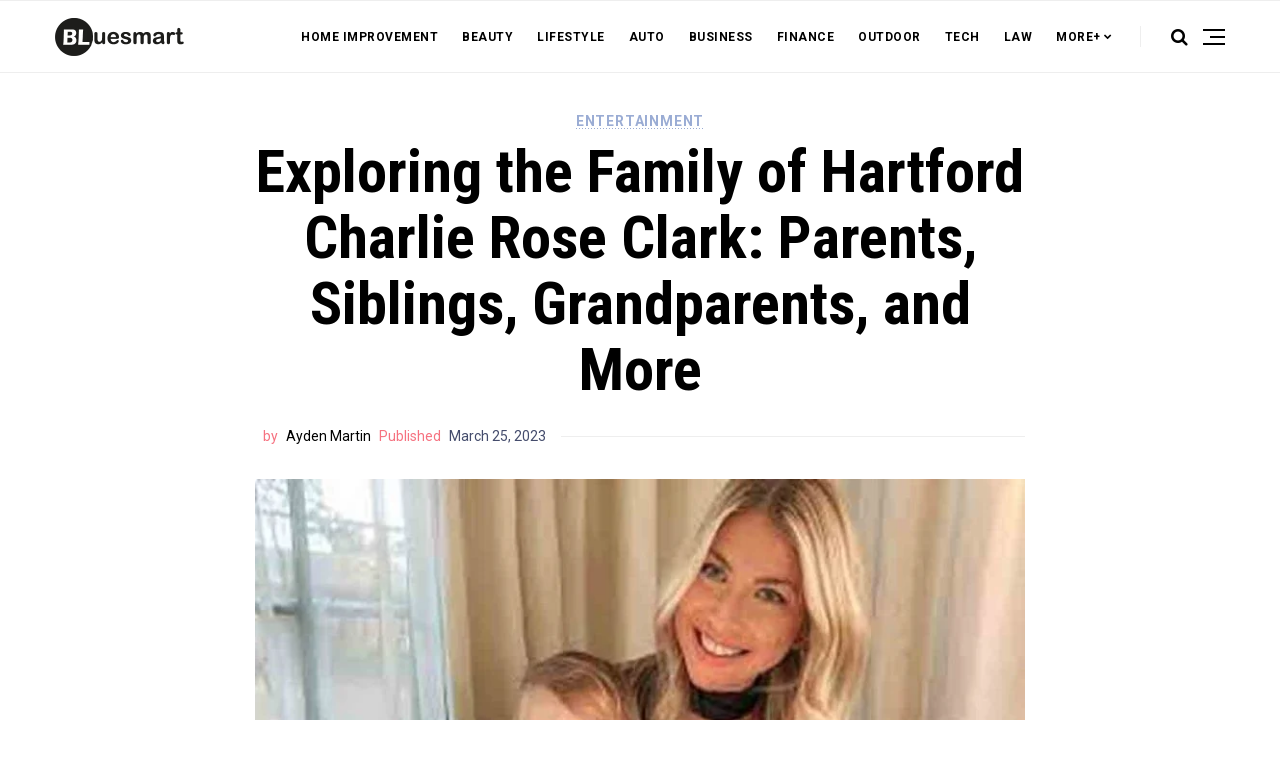

--- FILE ---
content_type: text/html; charset=UTF-8
request_url: https://bluesmartmia.com/hartford-charlie-rose-clark/
body_size: 20270
content:
<!DOCTYPE html><html lang="en-US" prefix="og: https://ogp.me/ns#"><head><meta charset="UTF-8"/>
<script>var __ezHttpConsent={setByCat:function(src,tagType,attributes,category,force,customSetScriptFn=null){var setScript=function(){if(force||window.ezTcfConsent[category]){if(typeof customSetScriptFn==='function'){customSetScriptFn();}else{var scriptElement=document.createElement(tagType);scriptElement.src=src;attributes.forEach(function(attr){for(var key in attr){if(attr.hasOwnProperty(key)){scriptElement.setAttribute(key,attr[key]);}}});var firstScript=document.getElementsByTagName(tagType)[0];firstScript.parentNode.insertBefore(scriptElement,firstScript);}}};if(force||(window.ezTcfConsent&&window.ezTcfConsent.loaded)){setScript();}else if(typeof getEzConsentData==="function"){getEzConsentData().then(function(ezTcfConsent){if(ezTcfConsent&&ezTcfConsent.loaded){setScript();}else{console.error("cannot get ez consent data");force=true;setScript();}});}else{force=true;setScript();console.error("getEzConsentData is not a function");}},};</script>
<script>var ezTcfConsent=window.ezTcfConsent?window.ezTcfConsent:{loaded:false,store_info:false,develop_and_improve_services:false,measure_ad_performance:false,measure_content_performance:false,select_basic_ads:false,create_ad_profile:false,select_personalized_ads:false,create_content_profile:false,select_personalized_content:false,understand_audiences:false,use_limited_data_to_select_content:false,};function getEzConsentData(){return new Promise(function(resolve){document.addEventListener("ezConsentEvent",function(event){var ezTcfConsent=event.detail.ezTcfConsent;resolve(ezTcfConsent);});});}</script>
<script>if(typeof _setEzCookies!=='function'){function _setEzCookies(ezConsentData){var cookies=window.ezCookieQueue;for(var i=0;i<cookies.length;i++){var cookie=cookies[i];if(ezConsentData&&ezConsentData.loaded&&ezConsentData[cookie.tcfCategory]){document.cookie=cookie.name+"="+cookie.value;}}}}
window.ezCookieQueue=window.ezCookieQueue||[];if(typeof addEzCookies!=='function'){function addEzCookies(arr){window.ezCookieQueue=[...window.ezCookieQueue,...arr];}}
addEzCookies([]);if(window.ezTcfConsent&&window.ezTcfConsent.loaded){_setEzCookies(window.ezTcfConsent);}else if(typeof getEzConsentData==="function"){getEzConsentData().then(function(ezTcfConsent){if(ezTcfConsent&&ezTcfConsent.loaded){_setEzCookies(window.ezTcfConsent);}else{console.error("cannot get ez consent data");_setEzCookies(window.ezTcfConsent);}});}else{console.error("getEzConsentData is not a function");_setEzCookies(window.ezTcfConsent);}</script>
<script data-ezscrex='false' data-cfasync='false' data-pagespeed-no-defer>var __ez=__ez||{};__ez.stms=Date.now();__ez.evt={};__ez.script={};__ez.ck=__ez.ck||{};__ez.template={};__ez.template.isOrig=true;window.__ezScriptHost="//www.ezojs.com";__ez.queue=__ez.queue||function(){var e=0,i=0,t=[],n=!1,o=[],r=[],s=!0,a=function(e,i,n,o,r,s,a){var l=arguments.length>7&&void 0!==arguments[7]?arguments[7]:window,d=this;this.name=e,this.funcName=i,this.parameters=null===n?null:w(n)?n:[n],this.isBlock=o,this.blockedBy=r,this.deleteWhenComplete=s,this.isError=!1,this.isComplete=!1,this.isInitialized=!1,this.proceedIfError=a,this.fWindow=l,this.isTimeDelay=!1,this.process=function(){f("... func = "+e),d.isInitialized=!0,d.isComplete=!0,f("... func.apply: "+e);var i=d.funcName.split("."),n=null,o=this.fWindow||window;i.length>3||(n=3===i.length?o[i[0]][i[1]][i[2]]:2===i.length?o[i[0]][i[1]]:o[d.funcName]),null!=n&&n.apply(null,this.parameters),!0===d.deleteWhenComplete&&delete t[e],!0===d.isBlock&&(f("----- F'D: "+d.name),m())}},l=function(e,i,t,n,o,r,s){var a=arguments.length>7&&void 0!==arguments[7]?arguments[7]:window,l=this;this.name=e,this.path=i,this.async=o,this.defer=r,this.isBlock=t,this.blockedBy=n,this.isInitialized=!1,this.isError=!1,this.isComplete=!1,this.proceedIfError=s,this.fWindow=a,this.isTimeDelay=!1,this.isPath=function(e){return"/"===e[0]&&"/"!==e[1]},this.getSrc=function(e){return void 0!==window.__ezScriptHost&&this.isPath(e)&&"banger.js"!==this.name?window.__ezScriptHost+e:e},this.process=function(){l.isInitialized=!0,f("... file = "+e);var i=this.fWindow?this.fWindow.document:document,t=i.createElement("script");t.src=this.getSrc(this.path),!0===o?t.async=!0:!0===r&&(t.defer=!0),t.onerror=function(){var e={url:window.location.href,name:l.name,path:l.path,user_agent:window.navigator.userAgent};"undefined"!=typeof _ezaq&&(e.pageview_id=_ezaq.page_view_id);var i=encodeURIComponent(JSON.stringify(e)),t=new XMLHttpRequest;t.open("GET","//g.ezoic.net/ezqlog?d="+i,!0),t.send(),f("----- ERR'D: "+l.name),l.isError=!0,!0===l.isBlock&&m()},t.onreadystatechange=t.onload=function(){var e=t.readyState;f("----- F'D: "+l.name),e&&!/loaded|complete/.test(e)||(l.isComplete=!0,!0===l.isBlock&&m())},i.getElementsByTagName("head")[0].appendChild(t)}},d=function(e,i){this.name=e,this.path="",this.async=!1,this.defer=!1,this.isBlock=!1,this.blockedBy=[],this.isInitialized=!0,this.isError=!1,this.isComplete=i,this.proceedIfError=!1,this.isTimeDelay=!1,this.process=function(){}};function c(e,i,n,s,a,d,c,u,f){var m=new l(e,i,n,s,a,d,c,f);!0===u?o[e]=m:r[e]=m,t[e]=m,h(m)}function h(e){!0!==u(e)&&0!=s&&e.process()}function u(e){if(!0===e.isTimeDelay&&!1===n)return f(e.name+" blocked = TIME DELAY!"),!0;if(w(e.blockedBy))for(var i=0;i<e.blockedBy.length;i++){var o=e.blockedBy[i];if(!1===t.hasOwnProperty(o))return f(e.name+" blocked = "+o),!0;if(!0===e.proceedIfError&&!0===t[o].isError)return!1;if(!1===t[o].isComplete)return f(e.name+" blocked = "+o),!0}return!1}function f(e){var i=window.location.href,t=new RegExp("[?&]ezq=([^&#]*)","i").exec(i);"1"===(t?t[1]:null)&&console.debug(e)}function m(){++e>200||(f("let's go"),p(o),p(r))}function p(e){for(var i in e)if(!1!==e.hasOwnProperty(i)){var t=e[i];!0===t.isComplete||u(t)||!0===t.isInitialized||!0===t.isError?!0===t.isError?f(t.name+": error"):!0===t.isComplete?f(t.name+": complete already"):!0===t.isInitialized&&f(t.name+": initialized already"):t.process()}}function w(e){return"[object Array]"==Object.prototype.toString.call(e)}return window.addEventListener("load",(function(){setTimeout((function(){n=!0,f("TDELAY -----"),m()}),5e3)}),!1),{addFile:c,addFileOnce:function(e,i,n,o,r,s,a,l,d){t[e]||c(e,i,n,o,r,s,a,l,d)},addDelayFile:function(e,i){var n=new l(e,i,!1,[],!1,!1,!0);n.isTimeDelay=!0,f(e+" ...  FILE! TDELAY"),r[e]=n,t[e]=n,h(n)},addFunc:function(e,n,s,l,d,c,u,f,m,p){!0===c&&(e=e+"_"+i++);var w=new a(e,n,s,l,d,u,f,p);!0===m?o[e]=w:r[e]=w,t[e]=w,h(w)},addDelayFunc:function(e,i,n){var o=new a(e,i,n,!1,[],!0,!0);o.isTimeDelay=!0,f(e+" ...  FUNCTION! TDELAY"),r[e]=o,t[e]=o,h(o)},items:t,processAll:m,setallowLoad:function(e){s=e},markLoaded:function(e){if(e&&0!==e.length){if(e in t){var i=t[e];!0===i.isComplete?f(i.name+" "+e+": error loaded duplicate"):(i.isComplete=!0,i.isInitialized=!0)}else t[e]=new d(e,!0);f("markLoaded dummyfile: "+t[e].name)}},logWhatsBlocked:function(){for(var e in t)!1!==t.hasOwnProperty(e)&&u(t[e])}}}();__ez.evt.add=function(e,t,n){e.addEventListener?e.addEventListener(t,n,!1):e.attachEvent?e.attachEvent("on"+t,n):e["on"+t]=n()},__ez.evt.remove=function(e,t,n){e.removeEventListener?e.removeEventListener(t,n,!1):e.detachEvent?e.detachEvent("on"+t,n):delete e["on"+t]};__ez.script.add=function(e){var t=document.createElement("script");t.src=e,t.async=!0,t.type="text/javascript",document.getElementsByTagName("head")[0].appendChild(t)};__ez.dot=__ez.dot||{};__ez.queue.addFileOnce('/detroitchicago/boise.js', '//go.ezodn.com/detroitchicago/boise.js?gcb=195-0&cb=5', true, [], true, false, true, false);__ez.queue.addFileOnce('/parsonsmaize/abilene.js', '//go.ezodn.com/parsonsmaize/abilene.js?gcb=195-0&cb=e80eca0cdb', true, [], true, false, true, false);__ez.queue.addFileOnce('/parsonsmaize/mulvane.js', '//go.ezodn.com/parsonsmaize/mulvane.js?gcb=195-0&cb=e75e48eec0', true, ['/parsonsmaize/abilene.js'], true, false, true, false);__ez.queue.addFileOnce('/detroitchicago/birmingham.js', '//go.ezodn.com/detroitchicago/birmingham.js?gcb=195-0&cb=539c47377c', true, ['/parsonsmaize/abilene.js'], true, false, true, false);</script>
<script data-ezscrex="false" type="text/javascript" data-cfasync="false">window._ezaq = Object.assign({"ad_cache_level":0,"adpicker_placement_cnt":0,"ai_placeholder_cache_level":0,"ai_placeholder_placement_cnt":-1,"article_category":"ENTERTAINMENT","author":"Ayden Martin","domain":"bluesmartmia.com","domain_id":574313,"ezcache_level":0,"ezcache_skip_code":0,"has_bad_image":0,"has_bad_words":0,"is_sitespeed":0,"lt_cache_level":0,"publish_date":"2023-03-24","response_size":58150,"response_size_orig":52288,"response_time_orig":0,"template_id":120,"url":"https://bluesmartmia.com/hartford-charlie-rose-clark/","word_count":0,"worst_bad_word_level":0}, typeof window._ezaq !== "undefined" ? window._ezaq : {});__ez.queue.markLoaded('ezaqBaseReady');</script>
<script type='text/javascript' data-ezscrex='false' data-cfasync='false'>
window.ezAnalyticsStatic = true;
window._ez_send_requests_through_ezoic = true;window.ezWp = true;
function analyticsAddScript(script) {
	var ezDynamic = document.createElement('script');
	ezDynamic.type = 'text/javascript';
	ezDynamic.innerHTML = script;
	document.head.appendChild(ezDynamic);
}
function getCookiesWithPrefix() {
    var allCookies = document.cookie.split(';');
    var cookiesWithPrefix = {};

    for (var i = 0; i < allCookies.length; i++) {
        var cookie = allCookies[i].trim();

        for (var j = 0; j < arguments.length; j++) {
            var prefix = arguments[j];
            if (cookie.indexOf(prefix) === 0) {
                var cookieParts = cookie.split('=');
                var cookieName = cookieParts[0];
                var cookieValue = cookieParts.slice(1).join('=');
                cookiesWithPrefix[cookieName] = decodeURIComponent(cookieValue);
                break; // Once matched, no need to check other prefixes
            }
        }
    }

    return cookiesWithPrefix;
}
function productAnalytics() {
	var d = {"dhh":"//go.ezodn.com","pr":[6],"omd5":"d70e17d7ccb182dfe42a3ebc9f615a71","nar":"risk score"};
	d.u = _ezaq.url;
	d.p = _ezaq.page_view_id;
	d.v = _ezaq.visit_uuid;
	d.ab = _ezaq.ab_test_id;
	d.e = JSON.stringify(_ezaq);
	d.ref = document.referrer;
	d.c = getCookiesWithPrefix('active_template', 'ez', 'lp_');
	if(typeof ez_utmParams !== 'undefined') {
		d.utm = ez_utmParams;
	}

	var dataText = JSON.stringify(d);
	var xhr = new XMLHttpRequest();
	xhr.open('POST','//g.ezoic.net/ezais/analytics?cb=1', true);
	xhr.onload = function () {
		if (xhr.status!=200) {
            return;
		}

        if(document.readyState !== 'loading') {
            analyticsAddScript(xhr.response);
            return;
        }

        var eventFunc = function() {
            if(document.readyState === 'loading') {
                return;
            }
            document.removeEventListener('readystatechange', eventFunc, false);
            analyticsAddScript(xhr.response);
        };

        document.addEventListener('readystatechange', eventFunc, false);
	};
	xhr.setRequestHeader('Content-Type','text/plain');
	xhr.send(dataText);
}
__ez.queue.addFunc("productAnalytics", "productAnalytics", null, true, ['ezaqBaseReady'], false, false, false, true);
</script><base href="https://bluesmartmia.com/hartford-charlie-rose-clark/"/>
	
	<meta name="viewport" content="width=device-width, initial-scale=1"/>
	<link rel="profile" href="https://gmpg.org/xfn/11"/>
	
<!-- Search Engine Optimization by Rank Math - https://s.rankmath.com/home -->
<title>Exploring the Family of Hartford Charlie Rose Clark: Parents, Siblings, Grandparents, and More - BlueSmartMia</title>
<meta name="description" content="Hartford Charlie Rose Clark was born in 2021 to her parents Stassi Schroeder and Beau Clark. As the only child of the couple, she has been the center of their"/>
<meta name="robots" content="index, follow, max-snippet:-1, max-video-preview:-1, max-image-preview:large"/>
<link rel="canonical" href="https://bluesmartmia.com/hartford-charlie-rose-clark/"/>
<meta property="og:locale" content="en_US"/>
<meta property="og:type" content="article"/>
<meta property="og:title" content="Exploring the Family of Hartford Charlie Rose Clark: Parents, Siblings, Grandparents, and More - BlueSmartMia"/>
<meta property="og:description" content="Hartford Charlie Rose Clark was born in 2021 to her parents Stassi Schroeder and Beau Clark. As the only child of the couple, she has been the center of their"/>
<meta property="og:url" content="https://bluesmartmia.com/hartford-charlie-rose-clark/"/>
<meta property="og:site_name" content="BlueSmartMia"/>
<meta property="article:section" content="ENTERTAINMENT"/>
<meta property="og:image" content="https://bluesmartmia.com/wp-content/uploads/2023/03/Hartford-Charlie-Rose-Clark.jpg"/>
<meta property="og:image:secure_url" content="https://bluesmartmia.com/wp-content/uploads/2023/03/Hartford-Charlie-Rose-Clark.jpg"/>
<meta property="og:image:width" content="940"/>
<meta property="og:image:height" content="494"/>
<meta property="og:image:alt" content="Hartford-Charlie-Rose-Clark"/>
<meta property="og:image:type" content="image/jpeg"/>
<meta property="article:published_time" content="2023-03-25T00:55:22+00:00"/>
<meta name="twitter:card" content="summary_large_image"/>
<meta name="twitter:title" content="Exploring the Family of Hartford Charlie Rose Clark: Parents, Siblings, Grandparents, and More - BlueSmartMia"/>
<meta name="twitter:description" content="Hartford Charlie Rose Clark was born in 2021 to her parents Stassi Schroeder and Beau Clark. As the only child of the couple, she has been the center of their"/>
<meta name="twitter:image" content="https://bluesmartmia.com/wp-content/uploads/2023/03/Hartford-Charlie-Rose-Clark.jpg"/>
<script type="application/ld+json" class="rank-math-schema">{"@context":"https://schema.org","@graph":[{"@type":["Person","Organization"],"@id":"https://bluesmartmia.com/#person","name":"RootSuit@dmin"},{"@type":"WebSite","@id":"https://bluesmartmia.com/#website","url":"https://bluesmartmia.com","name":"RootSuit@dmin","publisher":{"@id":"https://bluesmartmia.com/#person"},"inLanguage":"en-US"},{"@type":"ImageObject","@id":"https://bluesmartmia.com/wp-content/uploads/2023/03/Hartford-Charlie-Rose-Clark.jpg","url":"https://bluesmartmia.com/wp-content/uploads/2023/03/Hartford-Charlie-Rose-Clark.jpg","width":"940","height":"494","caption":"Hartford-Charlie-Rose-Clark","inLanguage":"en-US"},{"@type":"WebPage","@id":"https://bluesmartmia.com/hartford-charlie-rose-clark/#webpage","url":"https://bluesmartmia.com/hartford-charlie-rose-clark/","name":"Exploring the Family of Hartford Charlie Rose Clark: Parents, Siblings, Grandparents, and More - BlueSmartMia","datePublished":"2023-03-25T00:55:22+00:00","dateModified":"2023-03-25T00:55:22+00:00","isPartOf":{"@id":"https://bluesmartmia.com/#website"},"primaryImageOfPage":{"@id":"https://bluesmartmia.com/wp-content/uploads/2023/03/Hartford-Charlie-Rose-Clark.jpg"},"inLanguage":"en-US"},{"@type":"Person","@id":"https://bluesmartmia.com/author/bluesmartmia/","name":"Ayden Martin","url":"https://bluesmartmia.com/author/bluesmartmia/","image":{"@type":"ImageObject","@id":"https://secure.gravatar.com/avatar/6f986befdb15e8cac38b045c549f4a35?s=96&amp;d=mm&amp;r=g","url":"https://secure.gravatar.com/avatar/6f986befdb15e8cac38b045c549f4a35?s=96&amp;d=mm&amp;r=g","caption":"Ayden Martin","inLanguage":"en-US"},"sameAs":["https://bluesmartmia.com"]},{"@type":"BlogPosting","headline":"Exploring the Family of Hartford Charlie Rose Clark: Parents, Siblings, Grandparents, and More - BlueSmartMia","datePublished":"2023-03-25T00:55:22+00:00","dateModified":"2023-03-25T00:55:22+00:00","articleSection":"ENTERTAINMENT","author":{"@id":"https://bluesmartmia.com/author/bluesmartmia/","name":"Ayden Martin"},"publisher":{"@id":"https://bluesmartmia.com/#person"},"description":"Hartford Charlie Rose Clark was born in 2021 to her parents Stassi Schroeder and Beau Clark. As the only child of the couple, she has been the center of their","name":"Exploring the Family of Hartford Charlie Rose Clark: Parents, Siblings, Grandparents, and More - BlueSmartMia","@id":"https://bluesmartmia.com/hartford-charlie-rose-clark/#richSnippet","isPartOf":{"@id":"https://bluesmartmia.com/hartford-charlie-rose-clark/#webpage"},"image":{"@id":"https://bluesmartmia.com/wp-content/uploads/2023/03/Hartford-Charlie-Rose-Clark.jpg"},"inLanguage":"en-US","mainEntityOfPage":{"@id":"https://bluesmartmia.com/hartford-charlie-rose-clark/#webpage"}}]}</script>
<!-- /Rank Math WordPress SEO plugin -->

<link rel="dns-prefetch" href="//fonts.googleapis.com"/>
<link rel="stylesheet" id="wp-block-library-css" href="//bluesmartmia.com/wp-includes/css/dist/block-library/style.min.css?ver=6.4.7" media="all"/>
<style id="classic-theme-styles-inline-css">
/*! This file is auto-generated */
.wp-block-button__link{color:#fff;background-color:#32373c;border-radius:9999px;box-shadow:none;text-decoration:none;padding:calc(.667em + 2px) calc(1.333em + 2px);font-size:1.125em}.wp-block-file__button{background:#32373c;color:#fff;text-decoration:none}
</style>
<style id="global-styles-inline-css">
body{--wp--preset--color--black: #000000;--wp--preset--color--cyan-bluish-gray: #abb8c3;--wp--preset--color--white: #ffffff;--wp--preset--color--pale-pink: #f78da7;--wp--preset--color--vivid-red: #cf2e2e;--wp--preset--color--luminous-vivid-orange: #ff6900;--wp--preset--color--luminous-vivid-amber: #fcb900;--wp--preset--color--light-green-cyan: #7bdcb5;--wp--preset--color--vivid-green-cyan: #00d084;--wp--preset--color--pale-cyan-blue: #8ed1fc;--wp--preset--color--vivid-cyan-blue: #0693e3;--wp--preset--color--vivid-purple: #9b51e0;--wp--preset--gradient--vivid-cyan-blue-to-vivid-purple: linear-gradient(135deg,rgba(6,147,227,1) 0%,rgb(155,81,224) 100%);--wp--preset--gradient--light-green-cyan-to-vivid-green-cyan: linear-gradient(135deg,rgb(122,220,180) 0%,rgb(0,208,130) 100%);--wp--preset--gradient--luminous-vivid-amber-to-luminous-vivid-orange: linear-gradient(135deg,rgba(252,185,0,1) 0%,rgba(255,105,0,1) 100%);--wp--preset--gradient--luminous-vivid-orange-to-vivid-red: linear-gradient(135deg,rgba(255,105,0,1) 0%,rgb(207,46,46) 100%);--wp--preset--gradient--very-light-gray-to-cyan-bluish-gray: linear-gradient(135deg,rgb(238,238,238) 0%,rgb(169,184,195) 100%);--wp--preset--gradient--cool-to-warm-spectrum: linear-gradient(135deg,rgb(74,234,220) 0%,rgb(151,120,209) 20%,rgb(207,42,186) 40%,rgb(238,44,130) 60%,rgb(251,105,98) 80%,rgb(254,248,76) 100%);--wp--preset--gradient--blush-light-purple: linear-gradient(135deg,rgb(255,206,236) 0%,rgb(152,150,240) 100%);--wp--preset--gradient--blush-bordeaux: linear-gradient(135deg,rgb(254,205,165) 0%,rgb(254,45,45) 50%,rgb(107,0,62) 100%);--wp--preset--gradient--luminous-dusk: linear-gradient(135deg,rgb(255,203,112) 0%,rgb(199,81,192) 50%,rgb(65,88,208) 100%);--wp--preset--gradient--pale-ocean: linear-gradient(135deg,rgb(255,245,203) 0%,rgb(182,227,212) 50%,rgb(51,167,181) 100%);--wp--preset--gradient--electric-grass: linear-gradient(135deg,rgb(202,248,128) 0%,rgb(113,206,126) 100%);--wp--preset--gradient--midnight: linear-gradient(135deg,rgb(2,3,129) 0%,rgb(40,116,252) 100%);--wp--preset--font-size--small: 13px;--wp--preset--font-size--medium: 20px;--wp--preset--font-size--large: 36px;--wp--preset--font-size--x-large: 42px;--wp--preset--spacing--20: 0.44rem;--wp--preset--spacing--30: 0.67rem;--wp--preset--spacing--40: 1rem;--wp--preset--spacing--50: 1.5rem;--wp--preset--spacing--60: 2.25rem;--wp--preset--spacing--70: 3.38rem;--wp--preset--spacing--80: 5.06rem;--wp--preset--shadow--natural: 6px 6px 9px rgba(0, 0, 0, 0.2);--wp--preset--shadow--deep: 12px 12px 50px rgba(0, 0, 0, 0.4);--wp--preset--shadow--sharp: 6px 6px 0px rgba(0, 0, 0, 0.2);--wp--preset--shadow--outlined: 6px 6px 0px -3px rgba(255, 255, 255, 1), 6px 6px rgba(0, 0, 0, 1);--wp--preset--shadow--crisp: 6px 6px 0px rgba(0, 0, 0, 1);}:where(.is-layout-flex){gap: 0.5em;}:where(.is-layout-grid){gap: 0.5em;}body .is-layout-flow > .alignleft{float: left;margin-inline-start: 0;margin-inline-end: 2em;}body .is-layout-flow > .alignright{float: right;margin-inline-start: 2em;margin-inline-end: 0;}body .is-layout-flow > .aligncenter{margin-left: auto !important;margin-right: auto !important;}body .is-layout-constrained > .alignleft{float: left;margin-inline-start: 0;margin-inline-end: 2em;}body .is-layout-constrained > .alignright{float: right;margin-inline-start: 2em;margin-inline-end: 0;}body .is-layout-constrained > .aligncenter{margin-left: auto !important;margin-right: auto !important;}body .is-layout-constrained > :where(:not(.alignleft):not(.alignright):not(.alignfull)){max-width: var(--wp--style--global--content-size);margin-left: auto !important;margin-right: auto !important;}body .is-layout-constrained > .alignwide{max-width: var(--wp--style--global--wide-size);}body .is-layout-flex{display: flex;}body .is-layout-flex{flex-wrap: wrap;align-items: center;}body .is-layout-flex > *{margin: 0;}body .is-layout-grid{display: grid;}body .is-layout-grid > *{margin: 0;}:where(.wp-block-columns.is-layout-flex){gap: 2em;}:where(.wp-block-columns.is-layout-grid){gap: 2em;}:where(.wp-block-post-template.is-layout-flex){gap: 1.25em;}:where(.wp-block-post-template.is-layout-grid){gap: 1.25em;}.has-black-color{color: var(--wp--preset--color--black) !important;}.has-cyan-bluish-gray-color{color: var(--wp--preset--color--cyan-bluish-gray) !important;}.has-white-color{color: var(--wp--preset--color--white) !important;}.has-pale-pink-color{color: var(--wp--preset--color--pale-pink) !important;}.has-vivid-red-color{color: var(--wp--preset--color--vivid-red) !important;}.has-luminous-vivid-orange-color{color: var(--wp--preset--color--luminous-vivid-orange) !important;}.has-luminous-vivid-amber-color{color: var(--wp--preset--color--luminous-vivid-amber) !important;}.has-light-green-cyan-color{color: var(--wp--preset--color--light-green-cyan) !important;}.has-vivid-green-cyan-color{color: var(--wp--preset--color--vivid-green-cyan) !important;}.has-pale-cyan-blue-color{color: var(--wp--preset--color--pale-cyan-blue) !important;}.has-vivid-cyan-blue-color{color: var(--wp--preset--color--vivid-cyan-blue) !important;}.has-vivid-purple-color{color: var(--wp--preset--color--vivid-purple) !important;}.has-black-background-color{background-color: var(--wp--preset--color--black) !important;}.has-cyan-bluish-gray-background-color{background-color: var(--wp--preset--color--cyan-bluish-gray) !important;}.has-white-background-color{background-color: var(--wp--preset--color--white) !important;}.has-pale-pink-background-color{background-color: var(--wp--preset--color--pale-pink) !important;}.has-vivid-red-background-color{background-color: var(--wp--preset--color--vivid-red) !important;}.has-luminous-vivid-orange-background-color{background-color: var(--wp--preset--color--luminous-vivid-orange) !important;}.has-luminous-vivid-amber-background-color{background-color: var(--wp--preset--color--luminous-vivid-amber) !important;}.has-light-green-cyan-background-color{background-color: var(--wp--preset--color--light-green-cyan) !important;}.has-vivid-green-cyan-background-color{background-color: var(--wp--preset--color--vivid-green-cyan) !important;}.has-pale-cyan-blue-background-color{background-color: var(--wp--preset--color--pale-cyan-blue) !important;}.has-vivid-cyan-blue-background-color{background-color: var(--wp--preset--color--vivid-cyan-blue) !important;}.has-vivid-purple-background-color{background-color: var(--wp--preset--color--vivid-purple) !important;}.has-black-border-color{border-color: var(--wp--preset--color--black) !important;}.has-cyan-bluish-gray-border-color{border-color: var(--wp--preset--color--cyan-bluish-gray) !important;}.has-white-border-color{border-color: var(--wp--preset--color--white) !important;}.has-pale-pink-border-color{border-color: var(--wp--preset--color--pale-pink) !important;}.has-vivid-red-border-color{border-color: var(--wp--preset--color--vivid-red) !important;}.has-luminous-vivid-orange-border-color{border-color: var(--wp--preset--color--luminous-vivid-orange) !important;}.has-luminous-vivid-amber-border-color{border-color: var(--wp--preset--color--luminous-vivid-amber) !important;}.has-light-green-cyan-border-color{border-color: var(--wp--preset--color--light-green-cyan) !important;}.has-vivid-green-cyan-border-color{border-color: var(--wp--preset--color--vivid-green-cyan) !important;}.has-pale-cyan-blue-border-color{border-color: var(--wp--preset--color--pale-cyan-blue) !important;}.has-vivid-cyan-blue-border-color{border-color: var(--wp--preset--color--vivid-cyan-blue) !important;}.has-vivid-purple-border-color{border-color: var(--wp--preset--color--vivid-purple) !important;}.has-vivid-cyan-blue-to-vivid-purple-gradient-background{background: var(--wp--preset--gradient--vivid-cyan-blue-to-vivid-purple) !important;}.has-light-green-cyan-to-vivid-green-cyan-gradient-background{background: var(--wp--preset--gradient--light-green-cyan-to-vivid-green-cyan) !important;}.has-luminous-vivid-amber-to-luminous-vivid-orange-gradient-background{background: var(--wp--preset--gradient--luminous-vivid-amber-to-luminous-vivid-orange) !important;}.has-luminous-vivid-orange-to-vivid-red-gradient-background{background: var(--wp--preset--gradient--luminous-vivid-orange-to-vivid-red) !important;}.has-very-light-gray-to-cyan-bluish-gray-gradient-background{background: var(--wp--preset--gradient--very-light-gray-to-cyan-bluish-gray) !important;}.has-cool-to-warm-spectrum-gradient-background{background: var(--wp--preset--gradient--cool-to-warm-spectrum) !important;}.has-blush-light-purple-gradient-background{background: var(--wp--preset--gradient--blush-light-purple) !important;}.has-blush-bordeaux-gradient-background{background: var(--wp--preset--gradient--blush-bordeaux) !important;}.has-luminous-dusk-gradient-background{background: var(--wp--preset--gradient--luminous-dusk) !important;}.has-pale-ocean-gradient-background{background: var(--wp--preset--gradient--pale-ocean) !important;}.has-electric-grass-gradient-background{background: var(--wp--preset--gradient--electric-grass) !important;}.has-midnight-gradient-background{background: var(--wp--preset--gradient--midnight) !important;}.has-small-font-size{font-size: var(--wp--preset--font-size--small) !important;}.has-medium-font-size{font-size: var(--wp--preset--font-size--medium) !important;}.has-large-font-size{font-size: var(--wp--preset--font-size--large) !important;}.has-x-large-font-size{font-size: var(--wp--preset--font-size--x-large) !important;}
.wp-block-navigation a:where(:not(.wp-element-button)){color: inherit;}
:where(.wp-block-post-template.is-layout-flex){gap: 1.25em;}:where(.wp-block-post-template.is-layout-grid){gap: 1.25em;}
:where(.wp-block-columns.is-layout-flex){gap: 2em;}:where(.wp-block-columns.is-layout-grid){gap: 2em;}
.wp-block-pullquote{font-size: 1.5em;line-height: 1.6;}
</style>
<link rel="stylesheet" id="noptin_front-css" href="//bluesmartmia.com/wp-content/plugins/newsletter-optin-box/includes/assets/css/frontend.css?ver=1685942533" media="all"/>
<link rel="stylesheet" id="nemesis-fonts-css" href="//fonts.googleapis.com/css?family=Roboto+Condensed%3A%2C700%2C%2C400%7CRoboto%3A%2C400%2C%2C700%7CMontserrat%3A%2C900%7COswald%3A%2C400%7CRoboto%3A%2C700%2C%2C500&amp;subset=latin%2Clatin-ext%2Ccyrillic%2Ccyrillic-ext%2Cgreek%2Cgreek-ext%2Cvietnamese&amp;display=swap" media="all"/>
<link rel="stylesheet" id="animate-css" href="//bluesmartmia.com/wp-content/themes/nemesis/css/animate.min.css?ver=3.7.2" media="all"/>
<link rel="stylesheet" id="fontawesome-css" href="//bluesmartmia.com/wp-content/themes/nemesis/css/fonts.css?ver=4.7.0" media="all"/>
<link rel="stylesheet" id="bootstrap-css" href="//bluesmartmia.com/wp-content/themes/nemesis/css/bootstrap/bootstrap.min.css?ver=4.4.1" media="all"/>
<link rel="stylesheet" id="nemesis-style-css" href="//bluesmartmia.com/wp-content/themes/nemesis/style.css?ver=1.2.2" media="all"/>
<style id="nemesis-style-inline-css">
:root {--heading-font-family: Roboto Condensed;--heading-font-weight: 700;--heading_font_weight_light: 400;--body-font-weight: 400;--link-font-weight: 700;--body-font-size: 13px;--megamenu-font-size: 14px;--megamenu-font-weight: 700;--container_width: 1200px;--color-1: #9aacd4;--color-2: #F8B195;--color-3: #58db0b;--color-4: #949ee5;--color-5: #ff9900;--color-6: #80c583;--color-7: #a350eb;--color-8: #c2b7cc;--color-9: #98f562;--color-10: #dcc4f1;--background-color-1: #f6f6f6;--background-color-2: #fff7f3;--header_ads_bg: #ffffff;--topbar-bg: #fff;--topbar-color: #9aacd4;--topbar-font-size: calc(13px + 1px);--top_bar_title_color: #000000;--top_bar_icon_color: #1e73be;--top_bar_border_color: #eeeeee;--header_border_color: #eeeeee;--border-color: #eeeeee;--widget-title-bg: #e9ecff;--widget-title-border: #eeeeee;--widget-title-padding-left: 10px;--widget-title-padding-right: 10px;--nemesis_widget_title_color: #000000;--alert_bar_bg_color: #4a42ec;--alert_bar_fill_color_1: #0cbc87;--alert_bar_fill_color_2: #f7c32e;--alert_bar_btn_bg: #000000;--alert_bar_color: #ffffff;--post-block-width: 600px;}body {color: #444c6c;background: #ffffff;font-size: 13px;font-family: Roboto;font-weight: 400;}.magazine-post-header .fbt-item-thumbnail .post-author-wrapper .fbt-post-avatar {border-color: #ffffff;}.feed-view .card-text {font-size: 13px;font-family: Roboto;font-weight: 400;}.page-view .entry-content p, .item-view .post-body, .post-author-box .nemesis-author-desc {color: #444c6c;font-size: calc(13px + 3px);font-weight: 400;}a {color: #000;font-weight: var(--link-font-weight);}.post-meta a:hover, .widget_recent_entries ul li a:hover, .outer-wrapper .widget_recent_entries ul li a:hover, .elementor-column .widget_recent_entries ul li a:hover, a:hover, .fbt-shape-title .fbt-cat-content .fbt-category .cat-link:hover, .fbt-item-post.format-image .format-without-img .fbt-cat-content .fbt-category .cat-link:hover, .magazine-post-caption .fbt-sc-caption .post-date-wrap .date-text, .magazine-post-caption .fbt-sc-caption .post-author-wrap .by-text {color: #f67280;}a .fa,a .fab,a .fad,a .fal,a .far,a .fas {font-size: calc(13px + 5px);}.magazine-post-caption .title-caption h1 {font-size: calc(48px + 12px);font-weight: 700;}@media( max-width: 1200px ) {.magazine-post-caption .title-caption h1 {font-size: 48px;}}@media( max-width: 767.98px ) {.magazine-post-caption .title-caption h1 {font-size: calc(48px - 18px);}}@media( max-width: 419.98px ) {.magazine-post-caption .title-caption h1 {font-size: calc(48px - 25px);}}.fbt-single-excerpt {font-size: calc(13px + 8px);color: #000000;}@media ( max-width: 575.98px ) {.fbt-single-excerpt {font-size: calc(13px + 3px);line-height: 1.6;}}.magazine-post-caption .fbt-sc-caption .post-author, .magazine-post-caption .fbt-sc-caption .post-date, .magazine-post-caption .fbt-sc-caption .date-text, .magazine-post-caption .fbt-sc-caption .by-text {font-size: calc(13px + 1px);}.mag-container .magazine-posts .fbt-index-grid .post-meta, .mag-blog-pager .post-page-numbers {font-size: 12px;}.fbt-bottom-shape {background: #ffffff;}.footer-wrapper {margin-top: 0;}.slider-post-meta, .post-meta {font-family: Roboto;font-size: 12px;font-weight: 400;}.cat-style-2 .fbt-category .cat-link, .mag-container .magazine-posts .fbt-index-grid .fbt-index-caption .fbt-cat-content .cat-link, .fbt-grid-slider3 .fbt-item-caption .fbt-cat-content .cat-link, .style-2 .cat-link, .magazine-carousel.fbt-featured--slider .fbt-cat-content .cat-link {font-family: Roboto;font-size: calc(13px - 2px);}.sidebar-wrapper__content .sidenav-menu li a, .navbar .nav-link, .sidebar-wrapper .widget_nav_menu .menu .menu-item a {font-family: Roboto;font-size: 12px;font-weight: 700;text-transform: uppercase;}.dropdown .dropdown-menu .dropdown-item {font-family: Roboto;font-size: 12px;font-weight: 500;text-transform: uppercase;}@media (min-width: 1200px) {.navbar .dropdown-menu {border-top: 0px solid #47c3fb !important;}}ul.dropdown-menu li > ul.dropdown-menu {top: calc(-10px + -0px);}.mag-container .fbt-page-title .display-4, .fbt-shape-title .display-4, h1, h2, h3, h4, h5, h6, h1 a, h2 a, h3 a, h4 a, h5 a, h6 a, .h1, .h2, .h3, .h4, .h5, .h6, .outer-wrapper .recentcomments a, .main-content .recentcomments a, .outer-wrapper .widget_recent_entries ul li a, .elementor-column .widget_recent_entries ul li a {color: #000000;font-weight: 700;}.entry-content .has-drop-cap:not(:focus)::first-letter, .post-body .has-drop-cap:not(:focus)::first-letter {color: #000000;}h1, h2, h3, h4, h5, h6, .h1, .h2, .h3, .h4, .h5, .h6 {font-family: Roboto Condensed;overflow-wrap: break-word;}.slider-item .fbt-post-caption::before {font-family: Roboto Condensed;font-weight: 700;}.card-columns .fbt-index-post.card {margin-bottom: calc(35px - 5px);}@media (min-width: 576px) {.card-columns {-webkit-column-gap: 35px;column-gap: 35px;}}.card {-webkit-box-shadow: 0 15px 15px -10px rgba(23, 16, 159, 0.15);box-shadow: 0 15px 15px -10px rgba(23, 16, 159, 0.15);}#page-wrapper {margin-top: 0;}.navbar {margin-bottom: 0;}@media (min-width: 1367px) {.fbt-shape-title .display-4 {font-size: 48px;}}.fbt-featured--slider .slider-title {font-size: 60px;}.fbt-big-title-text {font-family: Montserrat;font-weight: 900;}.fbt-big-title-text .main-title .title-sec-text {font-family: Oswald;font-weight: 400;}.fbt_main_title_wrapper {background: #f9f9f9;padding-top: 3rem;padding-bottom: 3rem;}.archive-container .author-container {background: #f9f9f9;}.magazine-view .mag-blog-pager .page-numbers {color: #000000;background: transparent;font-size: calc(13px + 2px);}.magazine-view .mag-blog-pager .list-num-pagination.fbt-no-border .page-numbers {font-size: 13px;}.magazine-view .mag-blog-pager .page-numbers.current, .magazine-view .mag-blog-pager .page-numbers:hover {background: transparent;}.magazine-view .mag-blog-pager .list-num-pagination {border-color: #eeeeee;}.sidebar-wrapper {width: 340px;left: -340px;}@media ( max-width: 320px ) {.sidebar-wrapper {width: calc(340px - 50px);left: calc(-340px + 50px);}}#toTop:before {color: #ffffff;}#toTop {background: #1e73be;}.footer-menu .socialList .nav-link {padding: 0!important;width: 40px;height: 40px;line-height: 45px;text-align: center;border-radius: 2000px;margin: 0 2px;background: rgba(255, 255, 255, .2);}
</style>
<script src="//bluesmartmia.com/wp-includes/js/jquery/jquery.min.js?ver=3.7.1" id="jquery-core-js"></script>
<link rel="https://api.w.org/" href="https://bluesmartmia.com/wp-json/"/><link rel="alternate" type="application/json" href="https://bluesmartmia.com/wp-json/wp/v2/posts/6262"/><link rel="alternate" type="application/json+oembed" href="https://bluesmartmia.com/wp-json/oembed/1.0/embed?url=https%3A%2F%2Fbluesmartmia.com%2Fhartford-charlie-rose-clark%2F"/>
<link rel="alternate" type="text/xml+oembed" href="https://bluesmartmia.com/wp-json/oembed/1.0/embed?url=https%3A%2F%2Fbluesmartmia.com%2Fhartford-charlie-rose-clark%2F&amp;format=xml"/>
<meta name="generator" content="Site Kit by Google 1.102.0"/>		<meta property="og:type" content="article"/>
										<meta property="og:image" content="https://bluesmartmia.com/wp-content/uploads/2023/03/Hartford-Charlie-Rose-Clark-800x494.jpg"/>
		<meta name="twitter:image" content="https://bluesmartmia.com/wp-content/uploads/2023/03/Hartford-Charlie-Rose-Clark-800x494.jpg"/>
				<meta property="og:url" content="https://bluesmartmia.com/hartford-charlie-rose-clark/"/>
		<meta property="og:title" content="Exploring the Family of Hartford Charlie Rose Clark: Parents, Siblings, Grandparents, and More"/>
		<meta property="og:description" content="Hartford Charlie Rose Clark’s Early Experiences Hartford Charlie Rose Clark was born in 2021 to her parents Stassi Schroeder and Beau Clark. As the only child of the couple, she has been the center of their attention since birth. Being just two years old, she has not had many experiences yet, but her parents often […]"/>
		<meta name="twitter:card" content="summary_large_image"/>
		<meta name="twitter:url" content="https://bluesmartmia.com/hartford-charlie-rose-clark/"/>
		<meta name="twitter:title" content="Exploring the Family of Hartford Charlie Rose Clark: Parents, Siblings, Grandparents, and More"/>
		<meta name="twitter:description" content="Hartford Charlie Rose Clark’s Early Experiences Hartford Charlie Rose Clark was born in 2021 to her parents Stassi Schroeder and Beau Clark. As the only child of the couple, she has been the center of their attention since birth. Being just two years old, she has not had many experiences yet, but her parents often […]"/>
			<meta name="generator" content="Elementor 3.13.0-dev1; features: e_dom_optimization, e_optimized_assets_loading, e_optimized_css_loading, e_font_icon_svg, a11y_improvements, additional_custom_breakpoints; settings: css_print_method-external, google_font-enabled, font_display-swap"/>
<link rel="icon" href="https://bluesmartmia.com/wp-content/uploads/2023/03/cropped-ico-32x32.png" sizes="32x32"/>
<link rel="icon" href="https://bluesmartmia.com/wp-content/uploads/2023/03/cropped-ico-192x192.png" sizes="192x192"/>
<link rel="apple-touch-icon" href="https://bluesmartmia.com/wp-content/uploads/2023/03/cropped-ico-180x180.png"/>
<meta name="msapplication-TileImage" content="https://bluesmartmia.com/wp-content/uploads/2023/03/cropped-ico-270x270.png"/>
	<script async="" src="https://pagead2.googlesyndication.com/pagead/js/adsbygoogle.js?client=ca-pub-3665887283781531" crossorigin="anonymous"></script>
<script type='text/javascript'>
var ezoTemplate = 'old_site_noads';
var ezouid = '1';
var ezoFormfactor = '1';
</script><script data-ezscrex="false" type='text/javascript'>
var soc_app_id = '0';
var did = 574313;
var ezdomain = 'bluesmartmia.com';
var ezoicSearchable = 1;
</script></head>
<body class="post-template-default single single-post postid-6262 single-format-standard wp-embed-responsive noptin theme-nemesis no-sidebar-widgets fbt-footer-customizer-no-shape nemesis-magazine magazine-widget-title has-mobile-menu elementor-beta elementor-default elementor-kit-5045">
		<div id="fbt-content-overlay" class="active-sidebar-overlay"></div>
		<div class="main_search_form">
		<form role="search" method="get" id="search" class="search-form" action="https://bluesmartmia.com/"><div class="input">
	<input type="text" class="search" placeholder="Search..." value="" name="s"/>
	<button type="submit" class="submit fa fa-search"></button></div><button id="close" type="reset" value="">×</button>
</form>	</div>
		<div id="page-wrapper" class="magazine-view item-view">
		<header class="header-section fbt-header-3">
                        <nav id="header-wrapper" class="navbar navbar-expand-xl navbar-fbt fbt-nav-skin fbt_sticky_nav">
        <div class="container clearfix">
            <div class="navbar-brand order-1 order-xl-1 mr-auto">
                <a href="https://bluesmartmia.com/">
                                <img class="fbt-standart-logo" src="http://bluesmartmia.com/wp-content/uploads/2023/03/BLUE.png" alt=""/>
                                <img class="fbt-scrolling-logo" src="http://bluesmartmia.com/wp-content/uploads/2023/03/BLUE.png" alt=""/>
    </a>            </div>
            <div class="header-buttons order-2 order-xl-3">
                                <span class="header-socials hs-active">
                                            																					                                    </span>
                                                <span class="fa fa-search navbar-search search-trigger"></span>
                                                    <span class="fbt-sidenav active fbt-desktop-show">
                        <span class="fbt-menu-bars"><span class="menu-bar"></span></span>
                    </span>
                            </div>
            <div id="navbar-menu" class="collapse navbar-collapse order-3 order-xl-2 clearfix"><ul id="main-menu" class="navbar-nav ml-auto pr-3"><li id="menu-item-4307" class="menu-item menu-item-type-taxonomy menu-item-object-category menu-item-4307 nav-item"><a href="https://bluesmartmia.com/category/home-improvement/" class="nav-link">HOME IMPROVEMENT</a></li>
<li id="menu-item-12097" class="menu-item menu-item-type-taxonomy menu-item-object-category menu-item-12097 nav-item"><a href="https://bluesmartmia.com/category/beauty/" class="nav-link">Beauty</a></li>
<li id="menu-item-7063" class="menu-item menu-item-type-taxonomy menu-item-object-category menu-item-7063 nav-item"><a href="https://bluesmartmia.com/category/lifestyle/" class="nav-link">LIFESTYLE</a></li>
<li id="menu-item-4301" class="menu-item menu-item-type-taxonomy menu-item-object-category menu-item-4301 nav-item"><a href="https://bluesmartmia.com/category/auto/" class="nav-link">AUTO</a></li>
<li id="menu-item-4302" class="menu-item menu-item-type-taxonomy menu-item-object-category menu-item-4302 nav-item"><a href="https://bluesmartmia.com/category/business/" class="nav-link">BUSINESS</a></li>
<li id="menu-item-4305" class="menu-item menu-item-type-taxonomy menu-item-object-category menu-item-4305 nav-item"><a href="https://bluesmartmia.com/category/finance/" class="nav-link">FINANCE</a></li>
<li id="menu-item-4308" class="menu-item menu-item-type-taxonomy menu-item-object-category menu-item-4308 nav-item"><a href="https://bluesmartmia.com/category/outdoor/" class="nav-link">OUTDOOR</a></li>
<li id="menu-item-4311" class="menu-item menu-item-type-taxonomy menu-item-object-category menu-item-4311 nav-item"><a href="https://bluesmartmia.com/category/tech/" class="nav-link">TECH</a></li>
<li id="menu-item-11843" class="menu-item menu-item-type-taxonomy menu-item-object-category menu-item-11843 nav-item"><a href="https://bluesmartmia.com/category/law/" class="nav-link">LAW</a></li>
<li id="menu-item-7064" class="menu-item menu-item-type-custom menu-item-object-custom menu-item-has-children dropdown menu-item-7064 nav-item"><a href="#" class="dropdown-toggle nav-link">MORE+</a>
<ul class="dropdown-menu depth-0">
	<li id="menu-item-4309" class="menu-item menu-item-type-taxonomy menu-item-object-category menu-item-4309 nav-item"><a href="https://bluesmartmia.com/category/seo-digital/" class="dropdown-item">SEO DIGITAL</a></li>
	<li id="menu-item-4306" class="menu-item menu-item-type-taxonomy menu-item-object-category menu-item-4306 nav-item"><a href="https://bluesmartmia.com/category/health-2/" class="dropdown-item">HEALTH</a></li>
	<li id="menu-item-4303" class="menu-item menu-item-type-taxonomy menu-item-object-category menu-item-4303 nav-item"><a href="https://bluesmartmia.com/category/education/" class="dropdown-item">EDUCATION</a></li>
	<li id="menu-item-7329" class="menu-item menu-item-type-taxonomy menu-item-object-category menu-item-7329 nav-item"><a href="https://bluesmartmia.com/category/fashion/" class="dropdown-item">FASHION</a></li>
</ul>
</li>
</ul></div>        </div>
    </nav><!-- .navbar end-->
</header>
<div class="outer-wrapper clearfix" id="outer-wrapper">
		<div id="main-wrapper">
		<div class="main-section" id="main_content">
			<div class="fbt-item-post-wrap">
				
                        <div class="magazine-post-caption">
        <div class="container">
            <div class="row justify-content-center">
                <div class="col-lg-8">
                                            <div class="fbt-cat-content single-cats-container text-lg-center">
                            <span class="fbt-single-cats"><span class="fbt-category"><a class="cat-link" href="https://bluesmartmia.com/category/entertainment/">ENTERTAINMENT</a></span></span>
                        </div>
                                        <div class="title-caption text-lg-center"><h1 class="post-title display-4">Exploring the Family of Hartford Charlie Rose Clark: Parents, Siblings, Grandparents, and More</h1></div>
                    <div class="fbt-sc-caption">
                                                <div class="d-flex align-items-center">
                                                            <div class="s-author-avatar mr-2"></div>
                                                        <div class="s-author-date d-md-flex">
                                                                    <div class="post-author-wrap mr-2">
                                        <span class="by-text mr-2">by</span><span class="post-author"><a href="https://bluesmartmia.com/author/bluesmartmia/" title="Posts by Ayden Martin" rel="author">Ayden Martin</a></span>
                                    </div>
                                                                                                    <div class="post-date-wrap">
                                        <span class="date-text mr-2">Published</span><span class="post-date published">March 25, 2023</span>
                                    </div>
                                                            </div>
                        </div>
                                                <div class="line"></div>
                                            </div>
                                    </div>
            </div>
        </div>
    </div><!-- .magazine-post-caption -->
        <div class="container mag-container">
        <div class="row justify-content-center">
            <div class="col-lg-8 fbt-main-content">
                
<article id="blog-post-6262" class="fbt-item-post post-6262 post type-post status-publish format-standard has-post-thumbnail hentry category-entertainment">
    <div class="post-body post-content clearfix">
                                        <div class="fbt-mag-gallery">
                    <div class="fbt-image-overlay"></div>
                    <div class="fbt-item-thumbnail radius-10">
                        <img width="800" height="420" src="https://bluesmartmia.com/wp-content/uploads/2023/03/Hartford-Charlie-Rose-Clark-800x420.jpg" class="post-thumbnail wp-post-image" alt="Exploring the Family of Hartford Charlie Rose Clark: Parents, Siblings, Grandparents, and More" decoding="async" fetchpriority="high" srcset="https://bluesmartmia.com/wp-content/uploads/2023/03/Hartford-Charlie-Rose-Clark-800x420.jpg 800w, https://bluesmartmia.com/wp-content/uploads/2023/03/Hartford-Charlie-Rose-Clark-768x404.jpg 768w, https://bluesmartmia.com/wp-content/uploads/2023/03/Hartford-Charlie-Rose-Clark.jpg 940w" sizes="(max-width: 800px) 100vw, 800px"/>                    </div>
                </div>
                                            <h2>Hartford Charlie Rose Clark’s Early Experiences</h2>
<p>Hartford Charlie Rose Clark was born in 2021 to her parents Stassi Schroeder and Beau Clark. As the only child of the couple, she has been the center of their attention since birth. Being just two years old, she has not had many experiences yet, but her parents often share glimpses of their family life on social media.</p><!-- Ezoic - wp_under_page_title - under_page_title --><div id="ezoic-pub-ad-placeholder-104" data-inserter-version="2"></div><!-- End Ezoic - wp_under_page_title - under_page_title -->
<h2>Parents</h2>
<p>Stassi Schroeder, born in 1988 in New Orleans, is a reality television personality and podcast host. She rose to fame through the reality show Vanderpump Rules and has since become a popular figure in the entertainment industry. Her partner, Beau Clark, is a casting director who hails from Florida. The couple got engaged in 2019 and welcomed their daughter Hartford in 2021.</p>
<h2>Siblings</h2>
<p>Hartford does not have any siblings at the moment, but she has three cousins, Georgianna Schroeder, Nikolai Schroeder, and Hunter Schroeder, from her mother’s side.</p><!-- Ezoic - wp_under_first_paragraph - under_first_paragraph --><div id="ezoic-pub-ad-placeholder-112" data-inserter-version="2"></div><!-- End Ezoic - wp_under_first_paragraph - under_first_paragraph -->
<h2>Children</h2>
<p>Being just two years old, Hartford is the only child of her parents.</p>
<h2>Aunt</h2>
<p>Georgianna Schroeder is Hartford’s aunt, and she is the sister of Hartford’s mother, Stassi. She is also an actress and model and has appeared on Vanderpump Rules alongside her sister.</p>
<h2>Grandparents</h2>
<p>Hartford has four grandparents, Dayna Schroeder, Mark Schroeder, and two from her father’s side.</p><!-- Ezoic - wp_under_second_paragraph - under_second_paragraph --><div id="ezoic-pub-ad-placeholder-113" data-inserter-version="2"></div><!-- End Ezoic - wp_under_second_paragraph - under_second_paragraph -->
<h2>Uncles</h2>
<p>Hartford has two uncles, Nikolai Schroeder and Hunter Schroeder, who are her mother’s brothers.</p>
<h2>Hartford Charlie Rose Clark’s Career And Interests</h2>
<p>Being just a toddler, Hartford does not have a career yet. However, she has a bright future ahead of her, considering her parents’ successful careers. Hartford’s mother, Stassi Schroeder, is a successful reality television personality, author, and podcast host, while her father, Beau Clark, is a casting director.</p>
<h2>More About Hartford Charlie Rose Clark</h2>
<p>Hartford Charlie Rose Clark may be just two years old, but she has already become a beloved member of her family. Her parents, Stassi Schroeder and Beau Clark, often share pictures and videos of her on social media, giving fans a glimpse into their family life. While we do not have much information about Hartford’s family members, we can assume that they love and cherish her very much.</p><!-- Ezoic - wp_mid_content - mid_content --><div id="ezoic-pub-ad-placeholder-114" data-inserter-version="2"></div><!-- End Ezoic - wp_mid_content - mid_content -->
<p>In conclusion, Hartford Charlie Rose Clark is a sweet and adorable toddler who has a bright future ahead of her. As she grows up, we look forward to seeing what she will accomplish and how she will make her mark in the world, just like her successful parents.</p>
            </div>
</article>
<div class="row align-items-center my-4">
                        <div class="col-md-12 text-center">
            		<div class="sharepost clearfix">
			<div class="post-share clearfix">
				<ul>
					<li><a class="facebook fbt-share" href="http://www.facebook.com/sharer.php?u=https://bluesmartmia.com/hartford-charlie-rose-clark/&amp;t=Exploring the Family of Hartford Charlie Rose Clark: Parents, Siblings, Grandparents, and More" rel="nofollow" target="_blank"><i class="fa fa-facebook"></i></a></li>
					<li><a class="twitter fbt-share" href="http://twitter.com/share?text=Exploring the Family of Hartford Charlie Rose Clark: Parents, Siblings, Grandparents, and More &amp;url=https://bluesmartmia.com/hartford-charlie-rose-clark/" rel="nofollow" target="_blank"><i class="fa fa-twitter"></i></a></li>
					<li><a class="linkedin fbt-linkedin" href="http://www.linkedin.com/shareArticle?mini=true&amp;url=https://bluesmartmia.com/hartford-charlie-rose-clark/&amp;title=https://bluesmartmia.com/hartford-charlie-rose-clark/" rel="nofollow" target="_blank"><i class="fa fa-linkedin"></i></a></li>
					<li><a class="pinterest fbt-pinterest" href="http://pinterest.com/pin/create/button/?url=https://bluesmartmia.com/hartford-charlie-rose-clark/&amp;media=https://bluesmartmia.com/wp-content/uploads/2023/03/Hartford-Charlie-Rose-Clark.jpg" target="_blank"><i class="fa fa-pinterest-p"></i></a></li>
					<li><a class="email fbt-email" href="mailto:?subject=Exploring the Family of Hartford Charlie Rose Clark: Parents, Siblings, Grandparents, and More&amp;body=https://bluesmartmia.com/hartford-charlie-rose-clark/" rel="nofollow"><i class="fa fa-envelope-o"></i></a></li>
				</ul>
			</div>
		</div>
	    </div>
    </div>
<div class="fbt-item-post-pager radius-10">
    <div class="post-pager">
        <div class="previous-post text-left">
                        <div class="nav-right">
                <div class="fbt-newer-link fbt-post-link has-image">
                                        <div class="nav-thumbnail radius-10">
                        <a href="https://bluesmartmia.com/astala-dylan-willow-geldof-cohen/"><img width="120" height="120" src="https://bluesmartmia.com/wp-content/uploads/2023/03/Astala-Dylan-Willow-Geldof-Cohens-120x120.jpg" class="attachment-nemesis-small-thumb size-nemesis-small-thumb wp-post-image" alt="Astala-Dylan-Willow-Geldof-Cohen&#39;s" decoding="async" srcset="https://bluesmartmia.com/wp-content/uploads/2023/03/Astala-Dylan-Willow-Geldof-Cohens-120x120.jpg 120w, https://bluesmartmia.com/wp-content/uploads/2023/03/Astala-Dylan-Willow-Geldof-Cohens-160x160.jpg 160w" sizes="(max-width: 120px) 100vw, 120px"/></a>
                    </div>
                                        <div class="nav-title">
                        <span class="fbt-nav-label mb-1"><i class="fa fa-angle-left mr-2 mb-1"></i>Previous</span>
                        <h6 class="post-title m-0">
                            <a href="https://bluesmartmia.com/astala-dylan-willow-geldof-cohen/">
                                Astala Dylan Willow Geldof-Cohen: A Look Into the Life of the Youngest Geldof-Cohen                            </a>
                        </h6>
                    </div>
                </div>
            </div>
                    </div>
        <div class="next-post text-right">
                        <div class="nav-left">
                <div class="fbt-older-link fbt-post-link has-image">
                    <div class="nav-title">
                        <span class="fbt-nav-label mb-1">Next<i class="fa fa-angle-right ml-2 mb-1"></i></span>
                        <h6 class="post-title m-0">
                            <a href="https://bluesmartmia.com/makai-ever-estes/">
                                Exploring the Life and Career of Makai Ever Estes and his Family                            </a>
                        </h6>
                    </div>
                                        <div class="nav-thumbnail radius-10">
                        <a href="https://bluesmartmia.com/makai-ever-estes/"><img width="120" height="120" src="https://bluesmartmia.com/wp-content/uploads/2023/03/Makai-Ever-Estes-120x120.jpg" class="attachment-nemesis-small-thumb size-nemesis-small-thumb wp-post-image" alt="Makai-Ever-Estes" decoding="async" loading="lazy" srcset="https://bluesmartmia.com/wp-content/uploads/2023/03/Makai-Ever-Estes-120x120.jpg 120w, https://bluesmartmia.com/wp-content/uploads/2023/03/Makai-Ever-Estes-160x160.jpg 160w" sizes="(max-width: 120px) 100vw, 120px"/></a>
                    </div>
                                    </div>
            </div>
                    </div>
    </div>
</div>
                <!-- End of the Loop -->
                            </div>
        </div>
    </div>

    				
				

			</div><!-- .fbt-item-post-wrap -->
		</div>
			</div><!-- #main-wrapper -->
	</div>
<div class="sidebar-wrapper" id="sidebar-wrapper">
	<div class="sidebar-wrapper__content h-100">
		<div class="navigation-container clearfix">
			<span class="closebtn">×</span>
		</div>
		<div class="sidebar-top section fbt-desktop-show" id="menu_sidebar">
			<ul id="menu-rootsuit" class="sidenav-menu"><li class="menu-item menu-item-type-taxonomy menu-item-object-category menu-item-4307"><a href="https://bluesmartmia.com/category/home-improvement/" class="sidenav-menu-link">HOME IMPROVEMENT</a></li>
<li class="menu-item menu-item-type-taxonomy menu-item-object-category menu-item-12097"><a href="https://bluesmartmia.com/category/beauty/" class="sidenav-menu-link">Beauty</a></li>
<li class="menu-item menu-item-type-taxonomy menu-item-object-category menu-item-7063"><a href="https://bluesmartmia.com/category/lifestyle/" class="sidenav-menu-link">LIFESTYLE</a></li>
<li class="menu-item menu-item-type-taxonomy menu-item-object-category menu-item-4301"><a href="https://bluesmartmia.com/category/auto/" class="sidenav-menu-link">AUTO</a></li>
<li class="menu-item menu-item-type-taxonomy menu-item-object-category menu-item-4302"><a href="https://bluesmartmia.com/category/business/" class="sidenav-menu-link">BUSINESS</a></li>
<li class="menu-item menu-item-type-taxonomy menu-item-object-category menu-item-4305"><a href="https://bluesmartmia.com/category/finance/" class="sidenav-menu-link">FINANCE</a></li>
<li class="menu-item menu-item-type-taxonomy menu-item-object-category menu-item-4308"><a href="https://bluesmartmia.com/category/outdoor/" class="sidenav-menu-link">OUTDOOR</a></li>
<li class="menu-item menu-item-type-taxonomy menu-item-object-category menu-item-4311"><a href="https://bluesmartmia.com/category/tech/" class="sidenav-menu-link">TECH</a></li>
<li class="menu-item menu-item-type-taxonomy menu-item-object-category menu-item-11843"><a href="https://bluesmartmia.com/category/law/" class="sidenav-menu-link">LAW</a></li>
<li class="menu-item menu-item-type-custom menu-item-object-custom menu-item-has-children nav-dropdown menu-item-7064"><a href="#" class="sidenav-menu-link">MORE+</a><button class="sidenav-menu-toggle"><i class="fa fa-angle-down"></i></button>
<ul class="sidenav-menu-dropdown depth_0">
	<li class="menu-item menu-item-type-taxonomy menu-item-object-category menu-item-4309"><a href="https://bluesmartmia.com/category/seo-digital/" class="sidenav-menu-link">SEO DIGITAL</a></li>
	<li class="menu-item menu-item-type-taxonomy menu-item-object-category menu-item-4306"><a href="https://bluesmartmia.com/category/health-2/" class="sidenav-menu-link">HEALTH</a></li>
	<li class="menu-item menu-item-type-taxonomy menu-item-object-category menu-item-4303"><a href="https://bluesmartmia.com/category/education/" class="sidenav-menu-link">EDUCATION</a></li>
	<li class="menu-item menu-item-type-taxonomy menu-item-object-category menu-item-7329"><a href="https://bluesmartmia.com/category/fashion/" class="sidenav-menu-link">FASHION</a></li>
</ul>
</li>
</ul>		</div>
			</div>
</div><!-- #sidebar-wrapper -->
					<footer class="footer-wrapper">
				    <div class="footer-dark" id="footer-content">
        <div class="container fbt-footer-container f-columns">
            <div class="row clearfix">
                <div class="col-lg-3 mb-4 mb-lg-0">
                                    </div>
                <div class="col-lg-3 mb-4 mb-lg-0">
                                    </div>
                <div class="col-lg-3 mb-4 mb-lg-0">
                                    </div>
                <div class="col-lg-3 last">
                                    </div>
            </div>
        </div>
        <div id="credits">
            <div class="container">
                <div class="row">
                    <div class="col-12 mb-4"><div class="divider"></div></div>
                </div>
                <div class="row justify-content-center align-items-center pb-4">
                    <div class="col-lg-6">
                        <div class="copyright-section text-center text-lg-left">
                                                        <span class="copyright">
                                © 2026                                 Contact Us: info@bluesmartmia.com                            </span>
                                                    </div>
                    </div>
                                        <div class="col-lg-6">
                                                    	<div class="footer-menu" id="footer-menu">
		<div class="socialList">
			<ul class="nav">
																																																																							</ul>
		</div>
	</div>
	                                            </div>
                                    </div>
            </div>
        </div>
    </div><!-- #footer-content -->
			</footer><!-- .footer-wrapper end -->
			</div><!-- #page-wrapper end -->
		<!-- Ezoic - wp_native_bottom - native_bottom --><div id="ezoic-pub-ad-placeholder-164" data-inserter-version="-1"></div><!-- End Ezoic - wp_native_bottom - native_bottom --><script id="wpil-frontend-script-js-extra">
var wpilFrontend = {"ajaxUrl":"\/wp-admin\/admin-ajax.php","postId":"6262","postType":"post","openInternalInNewTab":"0","openExternalInNewTab":"0","disableClicks":"0","openLinksWithJS":"0","trackAllElementClicks":"0","clicksI18n":{"imageNoText":"Image in link: No Text","imageText":"Image Title: ","noText":"No Anchor Text Found"}};
</script>
<script src="//bluesmartmia.com/wp-content/plugins/link-whisper-premium/js/frontend.min.js?ver=1698726353" id="wpil-frontend-script-js"></script>
<script src="//bluesmartmia.com/wp-content/themes/nemesis/js/bootstrap/bootstrap.bundle.min.js?ver=4.4.1" id="bootstrap-js"></script>
<script src="//bluesmartmia.com/wp-content/themes/nemesis/js/plugins/easing.min.js?ver=6.4.7" id="easing-js"></script>
<script src="//bluesmartmia.com/wp-content/themes/nemesis/js/plugins/UItoTop.js?ver=6.4.7" id="ToTop-js"></script>
<script src="//bluesmartmia.com/wp-content/themes/nemesis/js/plugins/wow.min.js?ver=1.2.1" id="wow-js"></script>
<script src="//bluesmartmia.com/wp-content/themes/nemesis/js/plugins/theia-sticky-sidebar.js?ver=1.7.0" id="theia-sticky-sidebar-js"></script>
<script src="//bluesmartmia.com/wp-content/themes/nemesis/js/plugins/ResizeSensor.min.js?ver=6.4.7" id="resize-sensor-js"></script>
<script src="//bluesmartmia.com/wp-content/themes/nemesis/js/plugins/modernizr.min.js?ver=6.4.7" id="modernizr-js"></script>
<script src="//bluesmartmia.com/wp-content/themes/nemesis/js/main.js?ver=1.2.2" id="nemesis-main-js"></script>
<script id="nemesis-main-js-after">
	jQuery(document).ready(function($) {
		(function() {
			stickySidebarInit();
			function stickySidebarInit() {
				var $stickySidebar = $(".mag-container .fbt-content-sidebar, .mag-container .fbt-main-content, .sticky-content");
				if( $stickySidebar.length ) {
					$stickySidebar.theiaStickySidebar({
					additionalMarginTop: 80,
					additionalMarginBottom: 50
				  });
				}
			}
		})();
	});
	

	jQuery(document).ready(function($) {
		$().UItoTop({
			easingType: "easeOutExpo"
		});
	});
	

	jQuery(document).ready(function($) {
		var minimumWidth;
		if (Modernizr.mq("(min-width: 0px)")) {
			minimumWidth = function (width) {
				return Modernizr.mq("(min-width: " + width + "px)");
			};
		} else {
			minimumWidth = function (width) {
				return $window.width() >= width;
			};
		};

		// Sticky Navbar
		$(window).scroll(function () {
			var scroll = $(window).scrollTop();
			if (scroll > 200 & minimumWidth(992)) {
				$(".fbt_sticky_nav").addClass("sticky__nav");
			} else {
				$(".fbt_sticky_nav").removeClass("sticky__nav");
			}
			if (scroll > 250 & minimumWidth(992)) {
				$(".fbt_sticky_nav").addClass("nav_offset");
			} else {
				$(".fbt_sticky_nav").removeClass("nav_offset");
			}
			if (scroll > 300 & minimumWidth(992)) {
				$(".fbt_sticky_nav").addClass("scrolling_nav");
			} else {
				$(".fbt_sticky_nav").removeClass("scrolling_nav");
			}
		});
	});
	
</script>
<script id="noptin_front-js-extra">
var noptin = {"ajaxurl":"https:\/\/bluesmartmia.com\/wp-admin\/admin-ajax.php","resturl":"https:\/\/bluesmartmia.com\/wp-json\/noptin\/v1\/form","nonce":"070fcbd35d","cookie":"","cookie_path":"\/"};
</script>
<script src="//bluesmartmia.com/wp-content/plugins/newsletter-optin-box/includes/assets/js/dist/legacy-forms.js?ver=1685942533" id="noptin_front-js"></script>

<script data-cfasync="false">function _emitEzConsentEvent(){var customEvent=new CustomEvent("ezConsentEvent",{detail:{ezTcfConsent:window.ezTcfConsent},bubbles:true,cancelable:true,});document.dispatchEvent(customEvent);}
(function(window,document){function _setAllEzConsentTrue(){window.ezTcfConsent.loaded=true;window.ezTcfConsent.store_info=true;window.ezTcfConsent.develop_and_improve_services=true;window.ezTcfConsent.measure_ad_performance=true;window.ezTcfConsent.measure_content_performance=true;window.ezTcfConsent.select_basic_ads=true;window.ezTcfConsent.create_ad_profile=true;window.ezTcfConsent.select_personalized_ads=true;window.ezTcfConsent.create_content_profile=true;window.ezTcfConsent.select_personalized_content=true;window.ezTcfConsent.understand_audiences=true;window.ezTcfConsent.use_limited_data_to_select_content=true;window.ezTcfConsent.select_personalized_content=true;}
function _clearEzConsentCookie(){document.cookie="ezCMPCookieConsent=tcf2;Domain=.bluesmartmia.com;Path=/;expires=Thu, 01 Jan 1970 00:00:00 GMT";}
_clearEzConsentCookie();if(typeof window.__tcfapi!=="undefined"){window.ezgconsent=false;var amazonHasRun=false;function _ezAllowed(tcdata,purpose){return(tcdata.purpose.consents[purpose]||tcdata.purpose.legitimateInterests[purpose]);}
function _handleConsentDecision(tcdata){window.ezTcfConsent.loaded=true;if(!tcdata.vendor.consents["347"]&&!tcdata.vendor.legitimateInterests["347"]){window._emitEzConsentEvent();return;}
window.ezTcfConsent.store_info=_ezAllowed(tcdata,"1");window.ezTcfConsent.develop_and_improve_services=_ezAllowed(tcdata,"10");window.ezTcfConsent.measure_content_performance=_ezAllowed(tcdata,"8");window.ezTcfConsent.select_basic_ads=_ezAllowed(tcdata,"2");window.ezTcfConsent.create_ad_profile=_ezAllowed(tcdata,"3");window.ezTcfConsent.select_personalized_ads=_ezAllowed(tcdata,"4");window.ezTcfConsent.create_content_profile=_ezAllowed(tcdata,"5");window.ezTcfConsent.measure_ad_performance=_ezAllowed(tcdata,"7");window.ezTcfConsent.use_limited_data_to_select_content=_ezAllowed(tcdata,"11");window.ezTcfConsent.select_personalized_content=_ezAllowed(tcdata,"6");window.ezTcfConsent.understand_audiences=_ezAllowed(tcdata,"9");window._emitEzConsentEvent();}
function _handleGoogleConsentV2(tcdata){if(!tcdata||!tcdata.purpose||!tcdata.purpose.consents){return;}
var googConsentV2={};if(tcdata.purpose.consents[1]){googConsentV2.ad_storage='granted';googConsentV2.analytics_storage='granted';}
if(tcdata.purpose.consents[3]&&tcdata.purpose.consents[4]){googConsentV2.ad_personalization='granted';}
if(tcdata.purpose.consents[1]&&tcdata.purpose.consents[7]){googConsentV2.ad_user_data='granted';}
if(googConsentV2.analytics_storage=='denied'){gtag('set','url_passthrough',true);}
gtag('consent','update',googConsentV2);}
__tcfapi("addEventListener",2,function(tcdata,success){if(!success||!tcdata){window._emitEzConsentEvent();return;}
if(!tcdata.gdprApplies){_setAllEzConsentTrue();window._emitEzConsentEvent();return;}
if(tcdata.eventStatus==="useractioncomplete"||tcdata.eventStatus==="tcloaded"){if(typeof gtag!='undefined'){_handleGoogleConsentV2(tcdata);}
_handleConsentDecision(tcdata);if(tcdata.purpose.consents["1"]===true&&tcdata.vendor.consents["755"]!==false){window.ezgconsent=true;(adsbygoogle=window.adsbygoogle||[]).pauseAdRequests=0;}
if(window.__ezconsent){__ezconsent.setEzoicConsentSettings(ezConsentCategories);}
__tcfapi("removeEventListener",2,function(success){return null;},tcdata.listenerId);if(!(tcdata.purpose.consents["1"]===true&&_ezAllowed(tcdata,"2")&&_ezAllowed(tcdata,"3")&&_ezAllowed(tcdata,"4"))){if(typeof __ez=="object"&&typeof __ez.bit=="object"&&typeof window["_ezaq"]=="object"&&typeof window["_ezaq"]["page_view_id"]=="string"){__ez.bit.Add(window["_ezaq"]["page_view_id"],[new __ezDotData("non_personalized_ads",true),]);}}}});}else{_setAllEzConsentTrue();window._emitEzConsentEvent();}})(window,document);</script></body></html>

--- FILE ---
content_type: text/html; charset=utf-8
request_url: https://www.google.com/recaptcha/api2/aframe
body_size: 267
content:
<!DOCTYPE HTML><html><head><meta http-equiv="content-type" content="text/html; charset=UTF-8"></head><body><script nonce="bSzriqYUmhuEjJRFsKGDgA">/** Anti-fraud and anti-abuse applications only. See google.com/recaptcha */ try{var clients={'sodar':'https://pagead2.googlesyndication.com/pagead/sodar?'};window.addEventListener("message",function(a){try{if(a.source===window.parent){var b=JSON.parse(a.data);var c=clients[b['id']];if(c){var d=document.createElement('img');d.src=c+b['params']+'&rc='+(localStorage.getItem("rc::a")?sessionStorage.getItem("rc::b"):"");window.document.body.appendChild(d);sessionStorage.setItem("rc::e",parseInt(sessionStorage.getItem("rc::e")||0)+1);localStorage.setItem("rc::h",'1769912879345');}}}catch(b){}});window.parent.postMessage("_grecaptcha_ready", "*");}catch(b){}</script></body></html>